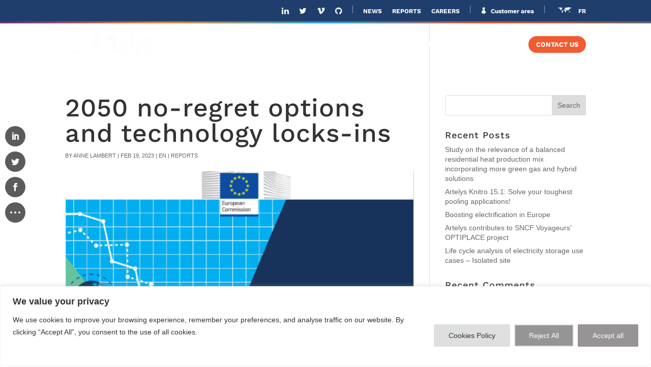

--- FILE ---
content_type: text/css
request_url: https://www.artelys.com/app/plugins/artelys_forms/resources/fo_forms_style.css?ver=1.2.0
body_size: 2030
content:
/* generic */

.artelys_form_submission_status {
    padding: 10px 0;
}

.artelys_form {
    margin: 0 0 0 -3%;
}

.artelys_form .artelys_form_item {
    padding: 0 0 0 3%;
    margin-bottom: 3%;
}

.artelys_form .artelys_form_item.error input,
.artelys_form .artelys_form_item.error input[type="text"],
.artelys_form .artelys_form_item.error input[type="password"],
.artelys_form .artelys_form_item.error input[type="email"] {
    background: pink;
}

.artelys_form .artelys_form_item.error .error-message {
    display: block;
    text-align: left;
}

.artelys_form .artelys_form_item.fifty_percent {
    display: inline-block;
    width: 50%;
}

/* Captcha popup styles*/

.artelys-custom-captcha-popup {
    font-family: 'Arial', Helvetica, Arial, Lucida, sans-serif;
    line-height: 1.4em;
    font-size: 100%;
    font-weight: 500;
    text-align: left;
    color: #666;
    background: #fff;
    display: none;
    position: fixed;
    top: 50%;
    left: 50%;
    transform: translate(-50%, -50%);
    width: 350px;
    height: 100px;
    padding: 10px;
    border: 1px solid black;
    border-radius: 10px;
    z-index: 1000;
}

.artelys-custom-captcha-popup.active-popup {
    /* Used when the popup is shown */
    display: flex;
    justify-content: center;
    align-items: center;
}

.close-artelys-custom-captcha-popup {
    position: absolute;
    top: 5px;
    right: 10px;
    cursor: pointer;
    font-size: 20px;
    font-weight: bold;
    color: #333;
}

/* the next two can work together to form one two parts item */
.artelys_form .artelys_form_item.ninety_percent {
    display: inline-block;
    width: 95%;
}

.artelys_form .artelys_form_item.ten_percent {
    display: inline-block;
    width: 5%;
}

.artelys_form .artelys_form_item.inline-block {
    display: inline-block;
    margin-right: 8px;
}

/* MOBILE */
@media all and (max-width: 479px) {
    .artelys_form .artelys_form_item.fifty_percent {
        width: 100%;
    }
}

/* checkboxes */
.artelys_form .artelys_form_item.artelys_forms_classes_checkbox input {
    position: absolute;
    display: inline-block;
    opacity: 0;
}

.artelys_form .artelys_form_item.artelys_forms_classes_checkbox label {
    display: inline-block;
    position: relative;
    font-family: 'Arial', Helvetica, Arial, Lucida, sans-serif;
    font-weight: 700;
    font-size: 13px;
    color: #fff;
    min-height: 1.7em;
    line-height: 1.7em;
    vertical-align: middle;
}

.artelys_form .artelys_form_item.artelys_forms_classes_checkbox label i {
    display: inline-block;
    position: relative;
    width: 18px;
    height: 18px;
    margin-right: 6px;
    background-color: #eee;
    font-style: normal;
    vertical-align: middle;
    content: "";
    cursor: pointer;
}

.artelys_form .artelys_form_item.artelys_forms_classes_checkbox input:checked + label i::before {
    width: 17px;
    height: 17px;
    color: #2ea3f2;
    font-family: dashicons;
    font-size: 17px;
    line-height: 17px;
    content: "\f147";

    position: absolute;
    top: 50%;
    left: 50%;
    transform: translate(-50%, -50%);
}

/* News letter checkboxes */
.artelys_form .artelys_form_item.artelys_forms_classes_checkbox.darkblue_checkbox label i {
    background-color: #1f3e6c;
}

.artelys_form .artelys_form_item.artelys_forms_classes_checkbox.darkblue_checkbox input:checked + label i::before {
    color: #fff;
}

.artelys_form .artelys_form_item.artelys_forms_classes_checkbox.darkblue_checkbox.black_text input + label{
    color: #666;
}

.artelys_form .artelys_form_item input,
.artelys_form .artelys_form_item textarea,
.artelys_form .artelys_form_item textarea::placeholder,
.artelys_form .artelys_form_item input::placeholder {
    font-family: 'Work Sans', Helvetica, Arial, Lucida, sans-serif;
    font-size: 13px;
    color: #1f3e6c;
    opacity: 1;
}

.artelys_form .artelys_form_item input::-webkit-input-placeholder,
.artelys_form .artelys_form_item textarea::-webkit-input-placeholder {
    font-family: 'Work Sans', Helvetica, Arial, Lucida, sans-serif;
    font-size: 13px;
    color: #1f3e6c;
    opacity: 1;
}

.artelys_form .artelys_form_item input::-moz-placeholder,
.artelys_form .artelys_form_item textarea::-moz-placeholder {
    font-family: 'Work Sans', Helvetica, Arial, Lucida, sans-serif;
    font-size: 13px;
    color: #1f3e6c;
    opacity: 1;
}

.artelys_form .artelys_form_item input:-ms-input-placeholder,
.artelys_form .artelys_form_item textarea::-ms-input-placeholder {
    font-family: 'Work Sans', Helvetica, Arial, Lucida, sans-serif;
    font-size: 13px;
    color: #1f3e6c;
    opacity: 1;
}

.artelys_form .artelys_form_item textarea {
    min-height: 150px;
}

.artelys_form .artelys_form_item input[type="text"],
.artelys_form .artelys_form_item input[type="password"],
.artelys_form .artelys_form_item input[type="email"],
.artelys_form .artelys_form_item textarea,
.artelys_form .artelys_form_item select {
    position: relative;

    width: 100%;
    padding: 16px;
    border-width: 0;
    -webkit-border-radius: 0;
    -moz-border-radius: 0;
    border-radius: 0;
    color: #1f3e6c;
    background-color: #eee;
    -webkit-appearance: none;

    font-size: 13px;
    font-family: 'Work Sans', Helvetica, Arial, Lucida, sans-serif;
    margin-top: -3px;
}

.artelys_form .artelys_form_item select {
    box-sizing: border-box;
    width: 100%;
    padding: 16px 20px 16px 10px;
    border: 0;
    border-radius: 0;
    background-color: #eee;
    -webkit-appearance: none;
    -moz-appearance: none;
    appearance: none;
}

.artelys_form .artelys_form_item.artelys_forms_classes_select .form_item {
    position: relative;
}

.artelys_form .artelys_form_item.artelys_forms_classes_select .form_item::after {
    position: absolute;
    top: 50%;
    right: 10px;
    width: 0;
    height: 0;
    margin-top: 3px;
    border: 6px solid;
    border-color: #666 transparent transparent transparent;
    content: "";
    transform: translateY(-50%);
    pointer-events: none;
}

.artelys_form .artelys_form_item.artelys_forms_classes_filefield label {
    font-family: 'Work Sans', Helvetica, Arial, Lucida, sans-serif;
    font-weight: normal;
    font-size: 13px;
    background-color: #1f3e6c;
    color: #fff;
    padding: 16px;
    width: 100%;
    display: block;
    text-align: left;
    cursor: pointer;
    white-space: nowrap;
    overflow: hidden;
}

.artelys_form .artelys_form_item.artelys_forms_classes_filefield input[type="file"] {
    position: absolute;
    opacity: 0;
}

.artelys_form .artelys_form_item.artelys_forms_classes_helpmessage .help_message_title_container {
    text-align: right;
}

.artelys_form .artelys_form_item.artelys_forms_classes_helpmessage .help_message_title_container a {
    text-transform: uppercase;
    font-family: 'Work Sans', Helvetica, Arial, Lucida, sans-serif;
    font-weight: 800;
    color: #1f3e6c;
    transition: color 300ms ease 0ms;
}

.artelys_form .artelys_form_item.artelys_forms_classes_helpmessage .help_message_title_container a:hover {
    color: #f05c32;
    transition: color 300ms ease 0ms;
}

.artelys_form .artelys_form_item.artelys_forms_classes_helpmessage.TOS-help-message .help_message_title_container a {
    font-size: 20px;
    color: #1f3e6c !important; /* overrides some divi coloring */
    transition: color 300ms ease 0ms;
}

.artelys_form .artelys_form_item.artelys_forms_classes_helpmessage.TOS-help-message .help_message_title_container a:hover {
    color: #fff !important; /* overrides some divi coloring */
    transition: color 300ms ease 0ms;
}

.artelys_form .artelys_form_item.artelys_forms_classes_helpmessage.TOS-help-message .help_message_title_container p {
    text-align: justify;
    font-size: 11px;
    color: #fff;
}

.artelys_form .artelys_form_item.artelys_forms_classes_helpmessage.TOS-help-message .help_message_title_container.black_text p {
    color: #666;
}

.artelys_form .submit-container {
    padding: 0 0 0 3%;
    margin-bottom: 10px;
}

.artelys_form .submit-btn {
    text-align: right;
}

.artelys_form .submit {
    cursor: pointer;

    font-style: normal;
    line-height: 1.7em;

    color: #fff;
    border-radius: 96px;
    letter-spacing: 1px;
    font-size: 11px;
    font-family: 'Work Sans', Helvetica, Arial, Lucida, sans-serif;
    font-weight: 800;
    text-transform: uppercase;

    padding: 0.3em 1em;
    margin-top: calc(10px - 1.5%);
    transition: all .2s;
    background: #1f3e6c;
    border: 1px solid #1f3e6c;
}

.artelys_form .submit:hover {
    background: #0075cc;
    border: 1px solid #0075cc;
}

.artelys_form .submit.homepage {
    background: transparent;
    border: 1px solid;
}

.artelys_form .submit.homepage:hover {
    background: #0075cc;
    border: 1px solid transparent;
}

/* training form styles */
.artelys_form .artelys_form_item.darkblue_select select {
    background-color: #1f3e6c;
    color: #fff;
}

/* client space forms are styled different from other forms */
.artelys_form .artelys_form_item.client-space-input input,
.artelys_form .artelys_form_item.client-space-input input[type="text"],
.artelys_form .artelys_form_item.client-space-input input[type="password"],
.artelys_form .artelys_form_item.client-space-input input[type="email"],
.artelys_form .artelys_form_item.client-space-input select,
.artelys_form .artelys_form_item.client-space-input textarea,
.artelys_form .artelys_form_item.client-space-input textarea::placeholder,
.artelys_form .artelys_form_item.client-space-input input::placeholder {
    color: #999;
    font-size: 14px;
    font-family: 'Arial', Helvetica, Arial, Lucida, sans-serif;
}

.artelys_form .artelys_form_item.client-space-input input::-webkit-input-placeholder,
.artelys_form .artelys_form_item.client-space-input textarea::-webkit-input-placeholder {
    color: #999;
    font-size: 14px;
    font-family: 'Arial', Helvetica, Arial, Lucida, sans-serif;
}

.artelys_form .artelys_form_item.client-space-input input::-moz-placeholder,
.artelys_form .artelys_form_item.client-space-input textarea::-moz-placeholder {
    color: #999;
    font-size: 14px;
    font-family: 'Arial', Helvetica, Arial, Lucida, sans-serif;
}

.artelys_form .artelys_form_item.client-space-input input:-ms-input-placeholder,
.artelys_form .artelys_form_item.client-space-input textarea::-ms-input-placeholder {
    color: #999;
    font-size: 14px;
    font-family: 'Arial', Helvetica, Arial, Lucida, sans-serif;
}

.artelys_form .artelys_form_item.client-space-input input:focus,
.artelys_form .artelys_form_item.client-space-input input:focus,
.artelys_form .artelys_form_item.client-space-input input[type="text"]:focus,
.artelys_form .artelys_form_item.client-space-input select:focus,
.artelys_form .artelys_form_item.client-space-input textarea:focus {
    color: #3e3e3e;
}

.artelys_form .submit.client-space-button {
    border-color: #1f3e6c;
    color: #1f3e6c;
    background: #fff;
    border-radius: 50px;
    font-size: 12px;
    letter-spacing: 0;
}

.artelys_form .submit.client-space-button:hover {
    color: #fff;
    background: #f05c32;
    border-color: rgba(0, 0, 0, 0);
}

/* Labels */
.artelys_form .artelys_form_item .label_text {
    display: inline-block;
    padding-bottom: 5px;
}

.artelys_form .artelys_form_item .form_item {
    display: block;
    width: 100%;
}

/*
Fix an issue with google chrome breaking the style of form elements after autofilling them
See: https://stackoverflow.com/questions/29580704/change-input-background-to-transparent-on-autocomplete-form
*/
input:-webkit-autofill,
input:-webkit-autofill:hover,
input:-webkit-autofill:focus,
input:-webkit-autofill:active {
    transition: background-color 5000s ease-in-out 0s, color 5000s ease-in-out 0s;
}


--- FILE ---
content_type: text/css
request_url: https://www.artelys.com/app/plugins/artelys_theme_customization/resources/artelys.css?ver=1.1.4
body_size: 3592
content:
.vignette-grid {
    display: flex;
    flex-wrap: wrap;
    flex-direction: row;
    justify-content: flex-start;
    align-items: stretch;
    align-content: flex-start;
    margin: 15px -1.5%;
}

/* placeholder to allow last line with less than n elements */
.vignette-grid:after {
    display: block;
    flex: 999 999 auto;
}

.vignette-grid .vignette {
    margin: 1.5%;

}

.vignette-grid.col-1 {
    margin: 0;
}

.vignette-grid.col-1 .vignette {
    margin: 0;
    flex: 0 0 100%;
    max-width: 100%;
}

.vignette-grid.col-2 .vignette {
    flex: 0 0 47%;
    max-width: 47%;
}

.vignette-grid.col-3 .vignette {
    flex: 0 0 30.3%;
    max-width: 30.3%;
}

.vignette-grid.col-4 .vignette {
    flex: 0 0 22%;
    max-width: 22%;
}

.vignette-grid.col-5 .vignette {
    flex: 0 0 17%;
    max-width: 17%;
}

.vignette-grid.col-6 .vignette {
    flex: 0 0 13.6%;
    max-width: 13.6%;
}

/* Tablets */
@media (max-width: 769px) {
    .vignette-grid.col-3 .vignette,
    .vignette-grid.col-4 .vignette,
    .vignette-grid.col-5 .vignette,
    .vignette-grid.col-6 .vignette {
        flex: 0 0 47%;
        max-width: 47%;
    }
}

/* Smartphones */
@media (max-width: 415px) {
    .vignette-grid.col-2 .vignette,
    .vignette-grid.col-3 .vignette,
    .vignette-grid.col-4 .vignette,
    .vignette-grid.col-5 .vignette,
    .vignette-grid.col-6 .vignette {
        flex: 0 0 100%;
        max-width: 100%;
    }
}

/* VIGNETTE */
.vignette {
    display: block;
}

.vignette-wrapper-link {
    display: block;
    width: 100%;
}

.vignette.hidden {
    display: none;
}

/* JOB OFFER VIGNETTES */
.joboffer-card {
    font-size: 13px;
    border-radius: 5px;
    overflow: hidden;
    border: 1px solid rgba(22, 70, 156, 0.1);
    padding: 20px;
    background-image: linear-gradient(180deg, #ffffff 0%, rgba(0, 67, 155, 0.05) 100%);
    transition: background-color 300ms ease 0ms, background-color 300ms ease 0ms;
}

.joboffer-card:hover {
    background-image: linear-gradient(180deg, #ffffff 0%, rgba(0, 67, 155, 0.05) 100%);
    background-color: rgba(240, 92, 50, 0.1);
}

.job-title {
    white-space: normal;
    font-family: 'Work Sans', Helvetica, Arial, Lucida, sans-serif;
    font-weight: 700;
    font-size: 18px;
    color: #1f3e6c;
    min-height: 72px;
}

.job-description {
    color: #666;
}

.job-offer-tags {
    text-align: left;
    padding-bottom: 1em;
}

.job-offer-link {
    text-align: left;
    color: #f05c32;
}

/* PUBLICATION VIGNETTE */
.publication-card::after, .publication-card::before {
    content: "";
    display: block;
    height: 60px;
    clear: both;
}

.publication-card:nth-child(even) {
    background-color: rgba(22, 70, 156, 0.05) !important;
}

/* body added for more specificity. Otherwise divi style will be used TODO */
.publication-card .thumbnail-col {
    width: 38.2%;
    margin-right: 3%;
}

.publication-card .thumbnail-col > .et_pb_image {
    max-width: 60%;
    margin-left: auto !important;
    margin-right: auto !important;
}

.publication-card .thumbnail-col > .et_pb_image > span {
    box-shadow: 0 12px 18px -6px rgba(0, 0, 0, 0.3);
    display: inline-block;
    position: relative;
    max-width: 100%;
}

.publication-card .description-col {
    width: 58.8%;
}

.publication-card .description-col > .title {
    color: #1f3e6c;
    font-family: 'Work Sans', Helvetica, Arial, Lucida, sans-serif;
    font-weight: 700;
    font-size: 24px;
    line-height: 1.1em;
    margin-bottom: 20px !important;
}

.publication-card .description-col > .excerpt {
    margin-bottom: 20px;
}

.publication-card .description-col > .information {
    color: #5b5b5b !important;
    font-family: 'Work Sans', Helvetica, Arial, Lucida, sans-serif;
    font-weight: 700;
    margin-bottom: 10px;
}

.publication-card .description-col > .information .title {
    color: #f05c32;
}

.publication-card .button-row {
    padding-top: 0;
}

.publication-card .button-row > div {
    width: 100%;
}

.publication-card .button-row .et_pb_button.publication_link_button {
    color: #ffffff !important;
    border-width: 0px !important;
    border-color: #1f3e6c;
    letter-spacing: 1px;
    font-size: 12px;
    font-family: 'Work Sans', Helvetica, Arial, Lucida, sans-serif !important;
    font-weight: 800 !important;
    background-color: #f05c32 !important;
}

.publication-card .button-row .et_pb_button.publication_link_button:hover {
    background: #1f3e6c !important;
    border-width: 0 !important;
}

/* FILTERS */
.artelys-filter {
    display: flex;
    flex-flow: row wrap;
    vertical-align: middle;
    margin: 10px 0;
}

.artelys-filter-container {
    cursor: pointer;
    flex: 0 1 auto;
    display: inline-block;
    color: #666;
    border: 1px solid #ddd;
    padding: 8px 20px;
}

/*.artelys-filter-container {*/
/*    margin: -0.7px;*/
/*}*/

.artelys-filter-container.active,
.artelys-filter-container:hover {
    background-color: rgb(250, 250, 250);
}

.artelys-filter-container.active {
    color: #f05c32;
}

.artelys-filter .artelys-filter-container:first-child {
    border-radius: 3px 0 0 3px;
}

.artelys-filter .artelys-filter-container:last-child {
    border-radius: 0 3px 3px 0;
    border: 1px solid #ddd;
}

.artelys-filter-container input {
    position: absolute;
    clip: rect(0, 0, 0, 0);
    pointer-events: none;
}

.artelys-filter-container.artelys-filter-title {
    color: #1f3e6c;
    font-weight: bold;
}

@media (max-width: 769px) {
    .artelys-filter .artelys-filter-container:first-child {
        border-radius: 0;
    }

    .artelys-filter .artelys-filter-container:last-child {
        border-radius: 0;
    }
}

/* ORDERED ARTICLES */
.artelys-cards-sort-control {
    cursor: pointer;
    /*text-decoration: underline;*/
}

.artelys-cards-sort-control:not(:first-child):before {
    content: "\00a0\00a0\00a0|\00a0\00a0\00a0";
    display: inline;
}

.artelys-cards-sort-control.order-asc::after {
    content: " ▲";
}

.artelys-cards-sort-control.order-desc::after {
    content: " ▼";
}

/* NEWS */
.news-grid {
    max-width: 1200px;
    margin: 0 auto;
    width: 80%;
    /* Do not allow the margins of the cards to collapse with the margins of the container */
    padding: 0 0.05px;
}

.vignette.news-card {
    position: relative;
    border: 1px solid rgba(22, 70, 156, 0.2);
    border-bottom-width: 5px;
    /* for mobile, overridden for tablets and desktop */
    width: calc(100% - 3%);
    margin: 0 1.5% 3%;
    display: block;
}

.vignette.news-card .news-excerpt {
    display: none;
}

.vignette.news-card:nth-of-type(5n + 1) {
    border-bottom-color: #f05c32;
}

.vignette.news-card:nth-of-type(5n + 2) {
    border-bottom-color: #6c6f72;
}

.vignette.news-card:nth-of-type(5n + 3) {
    border-bottom-color: #2EABE3;
}

.vignette.news-card:nth-of-type(5n + 4) {
    border-bottom-color: #6d3089;
}

.vignette.news-card:nth-of-type(5n) {
    border-bottom-color: #b81f75;
}

.news-card .news-thumbnail {
    display: block;
    width: 100%;
    height: auto;
}

.news-card .news-text {
    padding: 20px 20px 60px;
}

.news-card .news-title {
    font-family: 'Work Sans', Helvetica, Arial, Lucida, sans-serif;
    font-weight: 300;
    font-size: 24px;
    color: #16469c;
}

.news-card .news-date {
    font-weight: 700;
    text-transform: uppercase;
    font-size: 10px;
}

.news-card:nth-child(5n + 1) .news-date {
    color: #f05c32;
}

.news-card:nth-child(5n + 2) .news-date {
    color: #6c6f72;
}

.news-card:nth-child(5n + 3) .news-date {
    color: #2EABE3;
}

.news-card:nth-child(5n + 4) .news-date {
    color: #6d3089;
}

.news-card:nth-child(5n) .news-date {
    color: #b81f75;
}

.news-card .news-link {
    position: absolute;
    right: 20px;
    bottom: 20px;
    color: rgb(91, 91, 91);
    border: 1px solid rgb(91, 91, 91);
    border-radius: 50px;
    font-family: 'Work Sans', Helvetica, Arial, Lucida, sans-serif;
    font-size: 10px;
    font-weight: 700;
    padding: 1px 14px;
    text-transform: uppercase;
}

/* NEWS - Starting from tablet, we make every first card in each group of 5 big */
@media all and (min-width: 480px) {
    .vignette.news-card {
        width: calc(50% - 6%);
        margin: 0 3% 6%;
        display: inline-block;
        vertical-align: top;
    }

    .vignette.news-card:nth-child(5n + 1) {
        width: calc(100% - 6%);
    }

    /* add 60px more margin after every group of 5 cards */
    .vignette.news-card:nth-of-type(5n + 4), .vignette.news-card:nth-of-type(5n) {
        margin-bottom: calc(60px + 3%);
    }

    /* Show news excerpt for big cards */
    .vignette.news-card:nth-of-type(5n + 1) .news-excerpt {
        display: block;
    }

    .news-card:nth-of-type(5n + 1) .news-title {
        font-weight: 200;
        font-size: 40px;
    }
}

/* NEWS - desktop */
@media all and (min-width: 980px) {
    .news-grid {
        width: 100%;
    }

    .news-grid:after {
        display: block;
        content: " ";
        height: 0;
        width: 0;
        clear: both;
    }

    .vignette.news-card {
        width: calc(25% - 3%);
        margin: 0 1.5% 3%;
        min-height: 400px; /* for very short titled cards which happen to be side by side with long titled ones */
    }

    /* float big cards one time to left and right */
    .vignette.news-card:nth-of-type(10n + 1) {
        width: calc(50% - 3%);
        float: left;
    }

    .vignette.news-card:nth-of-type(10n + 6) {
        width: calc(50% - 3%);
        float: right;
    }
}

/* SHOW MORE */
.vignette.hidden {
    display: none;
}

.show-more-container {
    height: 200px;
    padding: 180px 0;
}

.show-more-container.hidden {
    height: 0;
    padding: 0;
    overflow: hidden;
}

.show-more-btn {
    display: block;
    margin: auto;
    color: rgba(31, 62, 108, 0.7);
    border: 1px solid #1f3e6c;
    letter-spacing: 1px;
    font-family: 'Work Sans', Helvetica, Arial, Lucida, sans-serif;
    font-size: 13px;
    font-weight: 700;
    text-transform: uppercase;
    background-color: #fff;
    padding: 0.5em 1em;
    border-radius: 50px;
    cursor: pointer;
    transition: all 300ms ease 0ms;
}

.show-more-btn:hover {
    color: #fff;
    border-color: #fff;
    background-color: #f05c32;
}

/* USER MENU */
#et-secondary-nav li ul.user-menu {
    right: -10px;
}

#et-secondary-nav li ul.user-menu li {
    /* Need to do this to fix a theme bug :( */
    padding-right: 1px;
}

.user-menu-control::before {
    font-family: 'ETModules';
    content: "\e08a";
    margin-right: 5px;
}

/* FORMS ERRORS */
.artelys-error-message .artelys-error-title::before {
    content: 'Q ';
    font-family: 'ETModules';
}

/* DOWNLOAD FORM */
.download-licence-form .licence_agreement_container {
    padding: 20px;
    border: 1px solid rgb(217, 217, 217);
    background-color: #f3f6fa;
}

.download-licence-form .licence_agreement_title {
    cursor: pointer;
    position: relative;
    color: #1f3e6c;
    font-family: "Work Sans", Helvetica, Arial, Lucida, sans-serif;
    font-weight: 700;
    padding-bottom: 0;
}

.download-licence-form .licence_agreement_title::after {
    position: absolute;
    right: 0;
    color: #1f3e6c;
    font-family: "ETModules";
    content: "\e050";
    font-size: 16px;
    font-weight: 400;
    -webkit-font-smoothing: antialiased;
}

.download-licence-form .submit, .artelys_form .submit.download-licence-button {
    margin-top: 20px;
    color: #1f3e6c;
    background-color: #fff;
    border-color: #1f3e6c;
}

.download-licence-form .submit:hover, .artelys_form .submit.download-licence-button:hover {
    color: #fff;
    background-color: #f05c32;
    border-color: #f05c32;
}

/* TOGGLE LICENCE AGREEMENT */
.download-licence-form .licence_agreement_content {
    display: none;
    max-height: 200px;
    overflow-y: scroll;
}

.download-licence-form .licence_agreement_container.open .licence_agreement_title {
    font-size: 0;
}

.download-licence-form .licence_agreement_container.open .licence_agreement_title::after {
    font-size: 16px;
    content: "\e04f";
}

.download-licence-form .licence_agreement_container.open .licence_agreement_content {
    display: block;
}

/* CUSTOM CHECKBOX */
.artelys_form .artelys_form_item.artelys_forms_classes_checkbox.licence-checkbox span label {
    color: inherit;
    font-size: inherit;
    font-weight: inherit;
}

.artelys_form .artelys_form_item.artelys_forms_classes_checkbox.licence-checkbox span input:invalid + label i {
    box-shadow: 0 0 2px red;
}

/* Artelys subscription form */
.artelys_form_item.form_note_text {
    color: #1f3e6c;
}

.artelys_form_item.newsletter_text_title {
    margin-bottom: 0;
}

/* FORMS */
.artelys_form_item textarea {
    resize: vertical;
}

/* INFO LINKS */
.info-link {
    display: flex;
    flex-wrap: wrap;
    flex-direction: row;
    justify-content: start;
    align-items: flex-start;
    align-content: center;
}

.info-link .info-link-image-container,
.info-link .info-link-content-container {
    display: block;
    flex: 1 auto;
    width: 50%;
}

.info-link .info-link-image-container {
    text-align: center;
}

.info-link .info-link-image-container img {
    width: 145px;
    height: auto;
    box-shadow: 0 12px 18px -6px rgba(0, 0, 0, 0.3)
}

.info-link .info-link-content-container {
    padding-left: 15px;
}

.info-link-title {
    font-family: 'Work Sans', Helvetica, Arial, Lucida, sans-serif;
    font-size: 18px;
    font-weight: 800;
    padding-bottom: 0;
    margin-bottom: 20px;
    color: #1f3e6c;
}

.info-link-content {
    padding-left: 30px;
    border-left: 1px solid #f05c32;
}

.info-link-link a {
    color: #ffffff;
    border-style: solid;
    border-width: 1px;
    border-color: #ffffff;
    border-radius: 96px;
    letter-spacing: 1px;
    font-size: 11px;
    font-family: 'Work Sans', Helvetica, Arial, Lucida, sans-serif;
    font-weight: 800;
    text-transform: uppercase;
    background-color: #f05c32;

    display: inline-block;
    cursor: pointer;
    font-style: normal;
    line-height: 1.7em;
    padding: 0.3em 1em;
    margin-top: 40px;
    transition: all .2s;
}

.info-link-link a:hover {
    color: #f05c32;
    background: #ffffff;
    border-color: #f05c32;
}

/* INFO LINKS - MOBILE */
@media all and (max-width: 479px) {
    .info-link .info-link-image-container,
    .info-link .info-link-content-container {
        flex: 1 auto;
        width: 100%;
    }

    .info-link .info-link-image-container {
        margin-bottom: 30px;
    }
}

/* INFO LINKS - FICO Style */

.info-link.fico .info-link-content {
    display: none;
}

.info-link.fico .info-link-title {
    margin-bottom: 0;
}

.info-link.fico .info-link-link a {
    color: #ffffff;
    border-color: #ffffff;
    background-color: #29ace3;
}

.info-link.fico .info-link-link a:hover {
    color: #29ace3;
    background: #ffffff;
    border-color: #29ace3;
}

/* Replace the text of the download button */
.info-link.fico .info-link-link a {
    text-indent: -9999px;
    line-height: 0;
}

.info-link.fico .info-link-link a::after {
    text-indent: 0;
    display: block;
    line-height: 1.7em;
}

.info-link.fico.fr .info-link-link a::after {
    content: "Demander une licence";
}

.info-link.fico.en .info-link-link a::after {
    content: "Request a licence";
}

.artelys-error-message p::before {
    content: "❌ ";
}

.artelys-success-message p::before {
    content: "✔️ ";
}

.artelys-popup {
    width: 50%;
    min-width: inherit;
    border-radius: 20px;
    padding: 50px 0;
}

.artelys-popup > div {
    padding: 0 20px;
}

.artelys-popup-button {
    position: relative;
    padding: 0.3em 1em;
    border: 2px solid;
    border-radius: 50px;
    background-color: #f56e28;
    background-position: center;
    background-size: cover;
    color: white;
    line-height: 1.7em;
    transition: background-color 0.3s, color 0.3s;
}

.artelys-popup-button:hover {
    padding: 0.3em 2em 0.3em 0.7em;
    background-color: #0073aa;
}


--- FILE ---
content_type: text/css
request_url: https://www.artelys.com/app/themes/DivisKid/style.css?ver=4.27.4
body_size: 115
content:
/*!
Theme Name: DivisKid
Theme URI: http://www.artelys.com/
Version: 0.1
Template: Divi
Description: Customize the 404 page of Divi and fix to checked checkbox icon rendering issue after Divi update to v4.16.1
Author: Artelys
Author URI: http://www.artelys.com/
Tags: not-found, 404
*/


--- FILE ---
content_type: text/css
request_url: https://www.artelys.com/app/et-cache/global/et-divi-customizer-global.min.css?ver=1768594701
body_size: 4908
content:
body,.et_pb_column_1_2 .et_quote_content blockquote cite,.et_pb_column_1_2 .et_link_content a.et_link_main_url,.et_pb_column_1_3 .et_quote_content blockquote cite,.et_pb_column_3_8 .et_quote_content blockquote cite,.et_pb_column_1_4 .et_quote_content blockquote cite,.et_pb_blog_grid .et_quote_content blockquote cite,.et_pb_column_1_3 .et_link_content a.et_link_main_url,.et_pb_column_3_8 .et_link_content a.et_link_main_url,.et_pb_column_1_4 .et_link_content a.et_link_main_url,.et_pb_blog_grid .et_link_content a.et_link_main_url,body .et_pb_bg_layout_light .et_pb_post p,body .et_pb_bg_layout_dark .et_pb_post p{font-size:14px}.et_pb_slide_content,.et_pb_best_value{font-size:15px}body{line-height:1.4em}#et_search_icon:hover,.mobile_menu_bar:before,.mobile_menu_bar:after,.et_toggle_slide_menu:after,.et-social-icon a:hover,.et_pb_sum,.et_pb_pricing li a,.et_pb_pricing_table_button,.et_overlay:before,.entry-summary p.price ins,.et_pb_member_social_links a:hover,.et_pb_widget li a:hover,.et_pb_filterable_portfolio .et_pb_portfolio_filters li a.active,.et_pb_filterable_portfolio .et_pb_portofolio_pagination ul li a.active,.et_pb_gallery .et_pb_gallery_pagination ul li a.active,.wp-pagenavi span.current,.wp-pagenavi a:hover,.nav-single a,.tagged_as a,.posted_in a{color:#1f3e6c}.et_pb_contact_submit,.et_password_protected_form .et_submit_button,.et_pb_bg_layout_light .et_pb_newsletter_button,.comment-reply-link,.form-submit .et_pb_button,.et_pb_bg_layout_light .et_pb_promo_button,.et_pb_bg_layout_light .et_pb_more_button,.et_pb_contact p input[type="checkbox"]:checked+label i:before,.et_pb_bg_layout_light.et_pb_module.et_pb_button{color:#1f3e6c}.footer-widget h4{color:#1f3e6c}.et-search-form,.nav li ul,.et_mobile_menu,.footer-widget li:before,.et_pb_pricing li:before,blockquote{border-color:#1f3e6c}.et_pb_counter_amount,.et_pb_featured_table .et_pb_pricing_heading,.et_quote_content,.et_link_content,.et_audio_content,.et_pb_post_slider.et_pb_bg_layout_dark,.et_slide_in_menu_container,.et_pb_contact p input[type="radio"]:checked+label i:before{background-color:#1f3e6c}.container,.et_pb_row,.et_pb_slider .et_pb_container,.et_pb_fullwidth_section .et_pb_title_container,.et_pb_fullwidth_section .et_pb_title_featured_container,.et_pb_fullwidth_header:not(.et_pb_fullscreen) .et_pb_fullwidth_header_container{max-width:1200px}.et_boxed_layout #page-container,.et_boxed_layout.et_non_fixed_nav.et_transparent_nav #page-container #top-header,.et_boxed_layout.et_non_fixed_nav.et_transparent_nav #page-container #main-header,.et_fixed_nav.et_boxed_layout #page-container #top-header,.et_fixed_nav.et_boxed_layout #page-container #main-header,.et_boxed_layout #page-container .container,.et_boxed_layout #page-container .et_pb_row{max-width:1360px}a{color:#f05c32}#main-header,#main-header .nav li ul,.et-search-form,#main-header .et_mobile_menu{background-color:rgba(255,255,255,0)}#main-header .nav li ul{background-color:#ffffff}.et_secondary_nav_enabled #page-container #top-header{background-color:#1f3e6c!important}#et-secondary-nav li ul{background-color:#1f3e6c}.et_header_style_centered .mobile_nav .select_page,.et_header_style_split .mobile_nav .select_page,.et_nav_text_color_light #top-menu>li>a,.et_nav_text_color_dark #top-menu>li>a,#top-menu a,.et_mobile_menu li a,.et_nav_text_color_light .et_mobile_menu li a,.et_nav_text_color_dark .et_mobile_menu li a,#et_search_icon:before,.et_search_form_container input,span.et_close_search_field:after,#et-top-navigation .et-cart-info{color:#ffffff}.et_search_form_container input::-moz-placeholder{color:#ffffff}.et_search_form_container input::-webkit-input-placeholder{color:#ffffff}.et_search_form_container input:-ms-input-placeholder{color:#ffffff}#main-header .nav li ul a{color:#1f3e6c}#top-header,#top-header a,#et-secondary-nav li li a,#top-header .et-social-icon a:before{font-weight:bold;font-style:normal;text-transform:none;text-decoration:none}#top-menu li a{font-size:13px}body.et_vertical_nav .container.et_search_form_container .et-search-form input{font-size:13px!important}#top-menu li a,.et_search_form_container input{font-weight:bold;font-style:normal;text-transform:none;text-decoration:none}.et_search_form_container input::-moz-placeholder{font-weight:bold;font-style:normal;text-transform:none;text-decoration:none}.et_search_form_container input::-webkit-input-placeholder{font-weight:bold;font-style:normal;text-transform:none;text-decoration:none}.et_search_form_container input:-ms-input-placeholder{font-weight:bold;font-style:normal;text-transform:none;text-decoration:none}#top-menu li.current-menu-ancestor>a,#top-menu li.current-menu-item>a,#top-menu li.current_page_item>a{color:#f05c32}#main-footer{background-color:#1f3e6c}#footer-widgets .footer-widget a,#footer-widgets .footer-widget li a,#footer-widgets .footer-widget li a:hover{color:#f05c32}#main-footer .footer-widget h4,#main-footer .widget_block h1,#main-footer .widget_block h2,#main-footer .widget_block h3,#main-footer .widget_block h4,#main-footer .widget_block h5,#main-footer .widget_block h6{color:#1f3e6c}.footer-widget li:before{border-color:#1f3e6c}#footer-bottom{background-color:rgba(31,62,108,0.32)}#footer-info,#footer-info a{color:#ffffff}#footer-info,#footer-info a{font-weight:bold;font-style:normal;text-transform:none;text-decoration:none}#footer-info{font-size:11px}#main-header{box-shadow:none}.et-fixed-header#main-header{box-shadow:none!important}body .et_pb_button{font-size:14px;background-color:rgba(255,255,255,0);border-width:0px!important;border-radius:50px;font-weight:bold;font-style:normal;text-transform:none;text-decoration:none;}body.et_pb_button_helper_class .et_pb_button,body.et_pb_button_helper_class .et_pb_module.et_pb_button{color:#ffffff}body .et_pb_button:after{font-size:22.4px}body .et_pb_bg_layout_light.et_pb_button:hover,body .et_pb_bg_layout_light .et_pb_button:hover,body .et_pb_button:hover{background-color:#0075cc;border-radius:50px}h1,h2,h3,h4,h5,h6,.et_quote_content blockquote p,.et_pb_slide_description .et_pb_slide_title{letter-spacing:1px}body.home-posts #left-area .et_pb_post .post-meta,body.archive #left-area .et_pb_post .post-meta,body.search #left-area .et_pb_post .post-meta,body.single #left-area .et_pb_post .post-meta{font-weight:normal;font-style:normal;text-transform:uppercase;text-decoration:none}body.home-posts #left-area .et_pb_post h2,body.archive #left-area .et_pb_post h2,body.search #left-area .et_pb_post h2,body.single .et_post_meta_wrapper h1{letter-spacing:1px}@media only screen and (min-width:981px){.et_header_style_left #et-top-navigation,.et_header_style_split #et-top-navigation{padding:35px 0 0 0}.et_header_style_left #et-top-navigation nav>ul>li>a,.et_header_style_split #et-top-navigation nav>ul>li>a{padding-bottom:35px}.et_header_style_split .centered-inline-logo-wrap{width:70px;margin:-70px 0}.et_header_style_split .centered-inline-logo-wrap #logo{max-height:70px}.et_pb_svg_logo.et_header_style_split .centered-inline-logo-wrap #logo{height:70px}.et_header_style_centered #top-menu>li>a{padding-bottom:13px}.et_header_style_slide #et-top-navigation,.et_header_style_fullscreen #et-top-navigation{padding:26px 0 26px 0!important}.et_header_style_centered #main-header .logo_container{height:70px}#logo{max-height:60%}.et_pb_svg_logo #logo{height:60%}.et_header_style_centered.et_hide_primary_logo #main-header:not(.et-fixed-header) .logo_container,.et_header_style_centered.et_hide_fixed_logo #main-header.et-fixed-header .logo_container{height:12.6px}.et_header_style_left .et-fixed-header #et-top-navigation,.et_header_style_split .et-fixed-header #et-top-navigation{padding:25px 0 0 0}.et_header_style_left .et-fixed-header #et-top-navigation nav>ul>li>a,.et_header_style_split .et-fixed-header #et-top-navigation nav>ul>li>a{padding-bottom:25px}.et_header_style_centered header#main-header.et-fixed-header .logo_container{height:49px}.et_header_style_split #main-header.et-fixed-header .centered-inline-logo-wrap{width:49px;margin:-49px 0}.et_header_style_split .et-fixed-header .centered-inline-logo-wrap #logo{max-height:49px}.et_pb_svg_logo.et_header_style_split .et-fixed-header .centered-inline-logo-wrap #logo{height:49px}.et_header_style_slide .et-fixed-header #et-top-navigation,.et_header_style_fullscreen .et-fixed-header #et-top-navigation{padding:16px 0 16px 0!important}.et_fixed_nav #page-container .et-fixed-header#top-header{background-color:#ffffff!important}.et_fixed_nav #page-container .et-fixed-header#top-header #et-secondary-nav li ul{background-color:#ffffff}.et-fixed-header#main-header,.et-fixed-header#main-header .nav li ul,.et-fixed-header .et-search-form{background-color:rgba(255,255,255,0.99)}.et-fixed-header #top-menu a,.et-fixed-header #et_search_icon:before,.et-fixed-header #et_top_search .et-search-form input,.et-fixed-header .et_search_form_container input,.et-fixed-header .et_close_search_field:after,.et-fixed-header #et-top-navigation .et-cart-info{color:#1f3e6c!important}.et-fixed-header .et_search_form_container input::-moz-placeholder{color:#1f3e6c!important}.et-fixed-header .et_search_form_container input::-webkit-input-placeholder{color:#1f3e6c!important}.et-fixed-header .et_search_form_container input:-ms-input-placeholder{color:#1f3e6c!important}.et-fixed-header #top-menu li.current-menu-ancestor>a,.et-fixed-header #top-menu li.current-menu-item>a,.et-fixed-header #top-menu li.current_page_item>a{color:#f05c32!important}body.home-posts #left-area .et_pb_post .post-meta,body.archive #left-area .et_pb_post .post-meta,body.search #left-area .et_pb_post .post-meta,body.single #left-area .et_pb_post .post-meta{font-size:11px}body.home-posts #left-area .et_pb_post h2,body.archive #left-area .et_pb_post h2,body.search #left-area .et_pb_post h2{font-size:43.333333333333px}body.single .et_post_meta_wrapper h1{font-size:50px}}@media only screen and (min-width:1500px){.et_pb_row{padding:30px 0}.et_pb_section{padding:60px 0}.single.et_pb_pagebuilder_layout.et_full_width_page .et_post_meta_wrapper{padding-top:90px}.et_pb_fullwidth_section{padding:0}}@media only screen and (max-width:980px){#main-header,#main-header .nav li ul,.et-search-form,#main-header .et_mobile_menu{background-color:#ffffff}.et_header_style_centered .mobile_nav .select_page,.et_header_style_split .mobile_nav .select_page,.et_mobile_menu li a,.mobile_menu_bar:before,.et_nav_text_color_light #top-menu>li>a,.et_nav_text_color_dark #top-menu>li>a,#top-menu a,.et_mobile_menu li a,#et_search_icon:before,#et_top_search .et-search-form input,.et_search_form_container input,#et-top-navigation .et-cart-info{color:#1f3e6c}.et_close_search_field:after{color:#1f3e6c!important}.et_search_form_container input::-moz-placeholder{color:#1f3e6c}.et_search_form_container input::-webkit-input-placeholder{color:#1f3e6c}.et_search_form_container input:-ms-input-placeholder{color:#1f3e6c}}	h1,h2,h3,h4,h5,h6{font-family:'Work Sans',Helvetica,Arial,Lucida,sans-serif}body,input,textarea,select{font-family:'Arial',Helvetica,Arial,Lucida,sans-serif}#main-header,#et-top-navigation{font-family:'Work Sans',Helvetica,Arial,Lucida,sans-serif}#top-header .container{font-family:'Work Sans',Helvetica,Arial,Lucida,sans-serif}body #page-container #sidebar{width:30%}body #page-container #left-area{width:70%}.et_right_sidebar #main-content .container:before{right:30%!important}.et_left_sidebar #main-content .container:before{left:30%!important}.get-started{border-radius:0px}.get-started a{color:#fff!important}li.get-started{background-color:#f05c32;font-weight:700;text-transform:uppercase;text-align:center;padding:10px 15px 10px 15px!important;border-radius:50px;margin-top:-20px;-moz-transition:all 0.5s;-webkit-transition:all 0.5s;transition:all 0.5s}li.get-started:hover{background-color:#fff}.et-fixed-header #top-menu li.get-started>a{color:#fff!important}.get-started li.get-started>a{color:#fff!important}@media only screen and (min-width :981px){li.get-started{height:33px}}.menu-item-type-custom a:hover{color:#f05c32!important}.et_pb_fullwidth_header .et-pb-icon.scroll-down{animation:fullwidth-header-bounce 4s ease-out infinite}@keyframes fullwidth-header-bounce{0%{transform:translateY(0%)}12.5%{transform:translateY(20%)}25%{transform:translateY(0%)}37.5%{transform:translateY(20%)}50%{transform:translateY(0%)}}.nav li ul .current-menu-item a{color:#f05c32!important}#et-secondary-menu li.current-menu-item>a,#et-secondary-menu li.current-ancestor>a,.nav li ul .current-menu-item a{color:#f05c32!important}.et-fixed-header #logo{background-image:url('/app/uploads/2018/09/logo-new.svg');background-repeat:no-repeat;padding-top:30px;height:0!important;width:0!important;padding-left:100px;margin:14px 2px}ul#top-menu li.menu-item:not(:last-child){padding-right:40px!important}#et-secondary-menu li.menu-item:not(:last-child){padding-right:1px!important}#top-menu-nav #top-menu a:hover,#mobile_menu_slide a:hover{color:#f05c32!important;opacity:1!important}.et_fixed_nav #top-header{position:absolute!important}.et-fixed-header{top:0px!important}.et_pb_bg_layout_light.et_pb_module.et_pb_button{color:#ffffff}#footer-info,#footer-info a{float:none;text-align:center}#top-header .container{padding-top:1.3em;font-weight:600;padding-bottom:0.75em}#et-info{width:33.3%;float:right;text-align:right}.cta{text-align:center;float:right}.cta a{height:53px;margin-top:-16px;margin-bottom:-12px;background:#f05c32;color:#fff!important;padding:23px;display:inline-block;font-weight:700!important;transition:all 0.5s}.cta a:hover{background:#fff;color:#f05c32!important}.sous-menu{color:#f05c32!important}.sous-menu a{color:#f05c32!important}.nav li ul{width:280px}#top-menu li li a{width:240px}.ds-limit-excerpt .post-content p{display:none}.et_pb_scroll_top.et-visible{opacity:1;-webkit-animation:fadeInBottom 1s 1 cubic-bezier(.77,0,.175,1);-moz-animation:fadeInBottom 1s 1 cubic-bezier(.77,0,.175,1);-o-animation:fadeInBottom 1s 1 cubic-bezier(.77,0,.175,1);animation:fadeInBottom 1s 1 cubic-bezier(.77,0,.175,1)}.et_pb_scroll_top.et-pb-icon{right:10px;bottom:10px;border-radius:25px;background:rgba(25,72,103,0.48);padding:10px}.et_pb_scroll_top.et-pb-icon:hover{background:#f05c32}.et_pb_scroll_top:before{content:"21"}#et-secondary-menu ul.menu a{margin-top:-5px!important}.et_non_fixed_nav.et_transparent_nav #top-header,.et_fixed_nav #top-header{background:url(/app/uploads/2018/09/fond-menu3.png);background-size:100% 100%}.et_pb_slide_image,.et_pb_slide:first-child .et_pb_slide_image img.active{animation:none!important}.et-pb-controllers{display:none}.et_pb_promo:not(.careers-action){height:180px;padding-top:20px!important}.et_pb_promo:not(.careers-action) .et_pb_promo_description{height:120px;padding-bottom:10px}.zoom-blurb img{transition:all 0.5s;-moz-transition:all 0.5s;-webkit-transition:all 0.5s}.zoom-blurb img:hover{transform:scale(1.1);-moz-transform:scale(1.1);-webkit-transform:scale(1.1)}.zoom-blurb div.et_pb_main_blurb_image{overflow:hidden}@media only screen and (max-width:767px){.et_pb_slide_image,.et_pb_slide_video{display:block!important}}@media only screen and (max-width:479px){.et_pb_slide_image,.et_pb_slide_video{display:block!important}}@media only screen and (max-width:500px){.et_pb_slide_image,.et_pb_slide_video{margin-left:40px!important}}blockquote{margin:20px 0 30px;padding-left:30px;border-left:1px solid;border-color:#f05c32}#left-area{padding-bottom:0!important}#left-area>article{margin-bottom:0!important;padding-bottom:0!important}#top-header #et-info #db-info-text a:hover,#top-header .et-social-icon a:hover,#top-header #et-secondary-nav a:hover{color:#f05c32!important;opacity:1!important}.fa{color:white}.fa:hover{color:#f05c32}ul.et_pb_side_nav{right:0.5%;width:auto;padding:0px;border-radius:0px;background:rgba(0,0,0,0)}ul.et_pb_side_nav li.side_nav_item{padding:11px}ul.et_pb_side_nav .side_nav_item a{width:10px;height:10px;margin-right:0px;border-radius:50px;background-color:rgba(22,70,156,0.1)}ul.et_pb_side_nav.et-visible{opacity:1;-webkit-animation:fadeIn 1.5s 1 cubic-bezier(0.77,0,0.175,1);animation:fadeIn 1.5s 1 cubic-bezier(0.77,0,0.175,1)}ul.et_pb_side_nav .side_nav_item a.active,ul.et_pb_side_nav .side_nav_item a:hover{background-color:#f05c32!important;-webkit-transform:scale(1.5);-ms-transform:scale(1.5);transform:scale(1.5);-webkit-transition:-webkit-transform 0.3s ease;-o-transition:transform 0.3s ease;transition:transform 0.3s ease,-webkit-transform 0.3s ease}@media only screen and (max-width:1277px){#main-header{position:fixed!important}}@media (max-width:1277px){#main-header .container.clearfix.et_menu_container{width:100%}}span.mobile_menu_bar:before{color:white!important}.mobile_menu_bar{padding-bottom:9px!important}div#et_mobile_nav_menu,div#et_top_search{margin-top:-14px;margin-right:10px}.et_mobile_menu .menu-item-has-children>a{background-color:transparent}#main-header .et_mobile_menu li ul.sub-menu.hide{display:none!important;visibility:hidden!important;transition:.7s ease-in-out}#main-header .et_mobile_menu li ul.sub-menu.visible{display:block!important;visibility:visible!important}#main-header .et_mobile_menu li ul,.et_pb_fullwidth_menu .et_mobile_menu li ul{padding-left:0px}.et_mobile_menu li li{padding-left:0px}.mobile_nav ul#mobile_menu li ul li a{font-size:1.05em!important;margin:auto;padding-top:0.2em}.et_mobile_menu li a:hover{color:#999;-webkit-transition:all .2s ease-in-out;transition:all .2s ease-in-out}.mobile_nav.opened .mobile_menu_bar:before{content:"4d";color:#000}span.mobile_menu_bar{z-index:9999}.et_mobile_menu .menu-item-has-children>a{font-weight:900}.et_mobile_menu li a:hover,.nav ul li a:hover{opacity:1}.et_mobile_menu{background-color:#fff!important;height:100vh}.et_mobile_menu li a{color:#1f3e6c!important}#main-header .et_mobile_menu .menu-item-has-children>a{background-color:transparent;position:relative}#main-header .et_mobile_menu .menu-item-has-children>a:after{font-family:'ETmodules';text-align:center;speak:none;font-weight:normal;font-variant:normal;text-transform:none;-webkit-font-smoothing:antialiased;position:absolute}#main-header .et_mobile_menu .menu-item-has-children>a:after{font-size:16px;content:'4c';top:13px;right:10px}#main-header .et_mobile_menu .menu-item-has-children.visible>a:after{content:'4d'}#main-header .et_mobile_menu ul.sub-menu{display:none!important;visibility:hidden!important;transition:all 1.5s ease-in-out}#main-header .et_mobile_menu .visible>ul.sub-menu{display:block!important;visibility:visible!important}@media (min-width:1278px){.hide-desktop{display:none!important}}@media (max-width:1277px){.hide-mobile{display:none!important}}.more-link:hover{background-color:#f3f6fa!important}.modal{display:none;position:fixed;z-index:1;padding-top:100px;left:0;top:0;width:100%;height:100%;overflow:auto;background-color:rgb(0,0,0);background-color:rgba(0,0,0,0.4)}@media (max-width:980px){.flex-columns .et_pb_row{display:flex}.flex-columns.twobytwo .et_pb_row{display:flex}.flex-columns.twobytwo .et_pb_row{flex-wrap:wrap}.flex-columns.twobytwo .et_pb_row .et_pb_column{width:50%!important}}@media (max-width:479px){.flex-columns.twobytwo .et_pb_row{flex-wrap:wrap}.flex-columns.twobytwo .et_pb_row .et_pb_column{width:50%!important}}.customer-icon a:before{font-family:'ETModules';content: "e08a";margin-right:5px}@media (max-width:1277px){#et_mobile_nav_menu{display:block}#main-header{background-color:#ffffff!important}#top-menu{display:none}#et-secondary-menu{display:none}#top-header{display:none}}span.mobile_menu_bar:before{color:#1f3e6c!important}@media only screen and (max-width:1277px){#logo{background-image:url('/app/uploads/2018/09/logo-new.svg');background-repeat:no-repeat;padding-top:30px;height:0!important;width:0!important;padding-left:100px;margin:14px 2px}}@media only screen and (min-width:981px){.et_pb_svg_logo #logo{padding-top:34px;padding-left:122px}.et-fixed-header #logo{background-image:url('/app/uploads/2018/09/logo-new.svg');background-repeat:no-repeat;padding-top:30px;height:0!important;width:0!important;padding-left:100px;margin:14px 2px}}@media (min-width:1278px){.et_pb_svg_logo #logo{background-image:none;padding-top:0;height:60%;width:auto;padding-left:0;margin:0}.et-fixed-header #logo{background-image:url('/app/uploads/2018/09/logo-new.svg');background-repeat:no-repeat;padding-top:39px;height:0!important;width:0!important;padding-left:139px;margin:14px 2px}}.et_mobile_menu{overflow-y:scroll!important;max-height:99vh!important;-overflow-scrolling:touch!important;-webkit-overflow-scrolling:touch!important}#my-slider-module .et_pb_slide:nth-of-type(1) .et_pb_slide_image{top:20%;right:0%}.wp-caption{max-width:96%;margin-bottom:10px;padding:8px;padding-top:4px;border:0px solid #ddd;background-color:#ffffff;text-align:center}.animated-box{position:relative;display:inline-block;border-radius:5px;box-shadow:0 1px 2px rgba(0,0,0,0.1);-webkit-transition:all 0.2s cubic-bezier(0.165,0.84,0.44,1);transition:all 0.2s cubic-bezier(0.165,0.84,0.44,1)}.animated-box::after{content:"";border-radius:5px;position:absolute;z-index:-1;top:0;left:0;width:100%;height:100%;box-shadow:0 5px 15px rgba(0,0,0,0.3);opacity:0;-webkit-transition:all 0.2s cubic-bezier(0.165,0.84,0.44,1);transition:all 0.2s cubic-bezier(0.165,0.84,0.44,1)}.animated-box:hover{-webkit-transform:scale(1.02,1.02);transform:scale(1.02,1.02)}.animated-box:hover::after{opacity:1}.transparency-box:hover{box-shadow:inset 0 0 0 1000px rgba(255,255,255,0.8)}.transparency-box:hover>.et_pb_button{background-color:rgba(0,117,204,0.886)}@media only screen and (max-width :980px){.dc-inverser-colonnes--section .dc-inverser-colonnes--ligne{display:-webkit-flex;display:-ms-flex;display:flex;-webkit-flex-direction:column-reverse;-ms-flex-direction:column-reverse;flex-direction:column-reverse}}@media only screen and (max-width:600px){table.responsive-smalltab{margin-bottom:0;overflow:hidden;overflow-x:scroll;display:block}}@media only screen and (max-width:980px){table.responsive-largetab{margin-bottom:0;overflow:hidden;overflow-x:scroll;display:block}}#top-menu li li a{width:270px}.nav li ul{width:290px}a.legal-link{color:#ffffff}a.legal-link:hover{color:#f05c32}.artelys-custom-align-buttons>div{position:relative}.lg-slider-element>div{position:relative;height:100%}.lg-slider-element>div>div:first-child,.artelys-custom-align-buttons>div>div:first-child{margin-bottom:70px!important}.lg-slider-element>div>div:last-child,.artelys-custom-align-buttons>div>div:last-child{position:absolute;left:50%;width:100%;bottom:0;transform:translateX(-50%);-ms-transform:translateX(-50%);-moz-transform:translateX(-50%);-webkit-transform:translateX(-50%)}.align-button-bottom .et_pb_column{padding-bottom:30px}.align-button-bottom .et_pb_button_module_wrapper{position:absolute;bottom:0;left:0;right:0;margin:auto}.et_pb_button:hover{background-color:#ffffff}.home-page-publications-posts .ds-limit-excerpt{position:relative}.home-page-publications-posts .ds-limit-excerpt:after{content:"";height:100%;width:100%;position:absolute;top:0;left:0}.bullet-point-container blockquote{margin-top:14px;padding-left:15px}.bullet-point-container blockquote>p+ul{margin-top:14px}.bullet-point-container blockquote>p+ol{margin-top:14px}.bullet-point-container *{line-height:19.6px!important;padding-bottom:0!important}.lg-slider-slides .et_pb_button{color:#1f3e6c!important;background-color:#ffffff!important;border:1px solid #1f3e6c!important;border-radius:50px;letter-spacing:1px;font-size:12px;font-family:'Work Sans',Helvetica,Arial,Lucida,sans-serif!important;font-weight:800!important;display:inline-block!important}.lg-slider-slides .et_pb_button:hover{color:#ffffff!important;background-color:#1f3e6c!important;border:1px solid #ffffff!important;border-radius:50px;letter-spacing:1px;font-size:12px;font-family:'Work Sans',Helvetica,Arial,Lucida,sans-serif!important;font-weight:800!important;display:inline-block!important}.cli-bar-message{font-family:'Arial',Helvetica,Arial,Lucida,sans-serif!important;font-size:14px!important;font-weight:500}.cli-bar-btn_container{font-family:'Work Sans',Helvetica,Arial,Lucida,sans-serif!important;font-size:13px!important}.cli-bar-btn_container a{font-weight:700;border-radius:50px!important;width:100px}#artelys_forms_16 .submit-container button.submit{background:transparent;border:1px solid}#artelys_forms_16 .submit-container button.submit:hover{background:#0075cc;border:1px solid transparent}.et_pb_scroll_top:before{content:"6"}

--- FILE ---
content_type: image/svg+xml
request_url: https://www.artelys.com/app/uploads/2018/09/logo_crystal.svg
body_size: 2829
content:
<?xml version="1.0" encoding="UTF-8"?> <svg xmlns="http://www.w3.org/2000/svg" viewBox="0 0 496.82 133.44"> <defs> <style>.cls-1{fill:#5c2e91;}.cls-2{fill:#b62175;}.cls-3{fill:#164193;}.cls-4{fill:#f15922;}.cls-5{fill:#a6afb9;}.cls-6{fill:#fff;}.cls-7{fill:#f58220;}</style> </defs> <title>logo_crystal</title> <g id="Calque_2" data-name="Calque 2"> <g id="Calque_1-2" data-name="Calque 1"> <path class="cls-1" d="M131.21,0h.36c-.86,1.93-.74,4.17,1.61,4.85,1.32.56,1.59,1-.12,1-3,0-6.19,0-8.43,2.31a21.25,21.25,0,0,0-3.53-5A11.63,11.63,0,0,0,131.21,0Z"></path> <path class="cls-2" d="M121.82,8.6c.45.47.89.94,1.33,1.42-2.11,1.08-2.6,4.11-1.47,6.07,1,2.11,3.32,2.89,5.2,3.93-8.11-.77-16.08,2.25-22.3,7.36,1.79-2.49,4.07-5.18,3.47-8.5-.51-2.6-3.26-3.48-5.34-4.5,5.41,1.1,11-.2,15.85-2.61,1.29-.77,3.1-1.4,3.26-3.17Z"></path> <path class="cls-3" d="M126.69,20.36c4.74.15,9.8-.85,13.1-4.55-2.91,3.56.41,7.61,4.27,7.85-5.12-.27-10.78.78-14.19,5,.5-1.77,2.21-3.77,1-5.6-.64-1.79-2.61-2.17-4.19-2.66Z"></path> <path class="cls-1" d="M58.92,28.43a51.23,51.23,0,0,0,13.15-7.07c-4.13,4.22-10.48,9.34-8.17,16l1.45.71c-.58.43-1.17.86-1.76,1.27-10.76-1.11-20.41,5.21-29,10.9,5.62-5.15,13.16-10.52,13.11-19l-1.87,0c.07-.47.2-1.41.27-1.88,4.18,1.76,8.73.36,12.81-1Z"></path> <path class="cls-4" d="M89,37.25a57.79,57.79,0,0,0,15.35-9.66c-3.85,5-7.48,10.8-7.07,17.39.05,5.43,3.45,10,7.48,13.35l.84.71c-9-2.53-18.74-1.2-27.26,2.51-9.35,3.83-17.42,10.12-24.7,17,7.22-8.3,15.29-17.1,16.85-28.45.35-3.32-.3-8.32-4.16-9.2.57-.38,1.14-.75,1.72-1.11,6.92,2.41,14.4,0,20.95-2.55Z"></path> <path class="cls-3" d="M278.07,31.76h7.75V70h-7.76q0-19.11,0-38.23Z"></path> <path class="cls-5" d="M492.05,31.84l4.76-.12q0,19.16,0,38.29L492.05,70q0-19.06,0-38.12Z"></path> <path class="cls-3" d="M181.76,33.76l9.43,0c4,12.06,7.87,24.17,11.79,36.26H195c-2.76-10.06-6-20-8.51-30.13-1.43,6.18-3.26,12.26-4.84,18.4-2.57,0-5.14,0-7.71,0,2.62-8.15,5.24-16.31,7.79-24.48Z"></path> <path class="cls-5" d="M352.23,42.33a14.51,14.51,0,0,1,10.58-8.46c4.53-1,9.16.06,13.52,1.36l-1.95,4.4C371,38.3,367.3,37,363.7,38.17c-5.13,1.44-8,6.88-8.17,11.94s.35,11.21,4.88,14.33c4.31,2.94,9.73,1.59,14.41.42,0,1.42,0,2.85,0,4.28-5.15,1.48-10.89,2.17-15.93-.07-3.93-1.66-6.54-5.47-7.6-9.49a26.91,26.91,0,0,1,.93-17.25Z"></path> <path class="cls-3" d="M231.81,36.5h5c0,2,0,4,.06,6l6.46,0v5.76h-6.49c.11,4.83-.3,9.7.19,14.52,1.27,2.61,4.65,1,6.8.71,0,1.93,0,3.86,0,5.8-3.21,1-6.68,1.79-10,.66-3-.79-4.58-4-4.73-6.87-.23-4.94,0-9.88-.08-14.82h-3.5c0-.85,0-2.54,0-3.38,3.72-1.33,5.26-4.81,6.23-8.37Z"></path> <path class="cls-5" d="M450.93,36.85l2.88-.13c0,2.09,0,4.17,0,6.26l6.8.07c-.05,1.15-.08,2.3-.11,3.45h-6.7c0,5.19-.08,10.38,0,15.57,0,1.56.22,3.8,2,4.31a34.9,34.9,0,0,0,4.79-.14c0,1.22-.09,2.45-.12,3.67-2.52.34-5.19,1-7.64,0-2.74-1-3.83-4.1-3.8-6.78-.12-5.47,0-10.94,0-16.41L445,46.35c.18-2.26,2.37-3,3.85-4.3a31.89,31.89,0,0,0,2-5.2Z"></path> <path class="cls-3" d="M213.4,46.2a10.05,10.05,0,0,1,9.92-4.29v7.24c-3.22-.23-7.79,0-8.66,3.91-.81,5.6-.08,11.32-.38,17l-7.71,0q0-13.75,0-27.5l6,0c.21.92.62,2.76.83,3.67Z"></path> <path class="cls-3" d="M250.63,45.89c3.89-4.74,11.46-5.07,16.53-2.16,4.79,3.08,5,9.4,5,14.52-5.7,0-11.39-.07-17.09.07.83,2.15,1.35,5,3.85,5.81,3.83,1.41,7.9-.18,11.49-1.59q-.06,3.17-.1,6.31c-4.62,1.58-9.71,2.37-14.45.83a11.42,11.42,0,0,1-7.8-8.77c-1-5-.64-10.82,2.61-15Z"></path> <path class="cls-3" d="M319.08,47.06c1.12-3.63,5.29-5,8.74-5.08a22.81,22.81,0,0,1,10.63,2q-1.12,2.84-2.27,5.66c-2.91-1-6.11-2.76-9.23-1.54-.17.45-.52,1.36-.7,1.81,3.14,3.68,9.13,3.63,11.65,8.06,1.68,3.76.71,9-3.23,11-4.94,2.43-10.77,1.69-15.85.09,0-2.18,0-4.36,0-6.54,3.17,1.14,6.47,2.6,9.92,2.18,1.45-.19,3.31-2.11,1.94-3.42-2.94-2.66-7.28-3.17-10.07-6.07-2.11-2.09-2.11-5.42-1.52-8.13Z"></path> <path class="cls-3" d="M289.34,42.51h8.48c1.76,6.6,4,13.06,5.33,19.77.7-6.77,3.38-13.13,4.91-19.73,2.85,0,5.7,0,8.56-.06-3.51,10.16-7.1,20.3-10.65,30.45-1.12,3.2-2.8,6.67-6.13,8.06-2.73,1.37-5.86,1-8.79.7,0-2.07,0-4.13.06-6.2,1.88.09,3.9.55,5.66-.41s2.14-3.18,3-4.88c-3.57-9.19-6.92-18.46-10.38-27.69Z"></path> <path class="cls-5" d="M381.83,43l3.81,0c.11,1.42.21,2.84.33,4.26,1.52-1.61,2.85-3.57,5-4.49,1.89-.54,3.9-.23,5.84-.23-.25,1.41-.48,2.82-.73,4.23-3.55-.58-7.74.6-8.89,4.4-1.64,6.14-.42,12.59-.92,18.87L381.82,70q0-13.48,0-27Z"></path> <path class="cls-5" d="M397.62,43l5,0c2.39,7.37,5.27,14.57,7.41,22,2-7.43,4.57-14.7,6.94-22l4.92,0q-5.3,15.23-10.63,30.45c-1,2.73-2.14,5.75-4.72,7.39s-5.66,1-8.47.89c0-1.19,0-2.38-.07-3.57,2.59-.26,6.06.31,7.53-2.44,1.12-2.2,2.63-4.81,1.62-7.3C404,59.92,400.74,51.48,397.62,43Z"></path> <path class="cls-5" d="M427.64,43.81c4.51-2.38,9.86-1.32,14.46.27-.49,1.32-1,2.63-1.45,3.94-3.13-.89-6.43-2.38-9.71-1.29-2.21.6-2.56,3.7-.89,5,2.78,2.11,6.31,2.89,9.22,4.8,4.44,2.55,4.11,10.1-.39,12.43s-10.09,1.68-14.79,0c0-1.43,0-2.86-.08-4.28,3.78,1.06,7.88,2.79,11.77,1.23,1.93-.8,2.9-3.6,1.23-5.13-3.2-3-8.13-3.52-11.17-6.8-2.33-3-1.77-8.29,1.8-10.19Z"></path> <path class="cls-5" d="M466.12,44.45a18.5,18.5,0,0,1,12.68-1.54A7,7,0,0,1,484,50c.14,6.67,0,13.34,0,20l-3.24,0c-.32-1.08-.63-2.15-.94-3.23-2.8,2.94-7,4.67-11,3.38-6.39-1.52-7.17-11.64-1.58-14.64,3.76-2.06,8.24-1.68,12.38-2-.2-2.42-.08-5.61-2.78-6.71-3.39-1.28-6.87.49-10.07,1.53-.18-1.26-1.29-2.58-.71-3.85Z"></path> <path class="cls-1" d="M126.87,59.91c8.87-2.51,17.28-7.86,22-16-2.55,6-4,12.65-2.23,19,2.64,11.91,12,20.84,22.07,26.92-8.74-3.1-18.29-4.73-27.42-2.3-14,3.3-25.17,13.66-32.59,25.62,5.71-11.11,10.43-23.62,8.31-36.31A24.82,24.82,0,0,0,105.56,59l-.84-.71c6.78,3.54,14.9,3.63,22.15,1.58Z"></path> <path class="cls-6" d="M255.31,53c.38-2.75,2.17-6.18,5.52-5.44,2.78.17,3.52,3.19,4.15,5.37-3.22.13-6.45.14-9.67.07Z"></path> <path class="cls-6" d="M470.93,58.12c2.72-1.35,5.87-1,8.81-1.15-.32,2.65-.14,5.73-2.22,7.75-1.63,1.8-4.31,2.1-6.58,1.65-3.37-1.31-3.17-6.83,0-8.25Z"></path> <path class="cls-7" d="M28.8,90.52c9.47-.41,17.29-6.36,24.6-11.77C47,86.88,41,96.34,41,107c-.18,3.49,1.23,6.74,2.75,9.79-3.28-4.23-9.09-5.13-14-3.79C18,115.92,8.75,124.21,0,132.08c8.33-9,16.46-18.52,21.09-30,1.81-4.47,3-9.65.89-14.23,1.95,1.52,4.24,2.86,6.82,2.66Z"></path> <path class="cls-3" d="M199.48,78.81c-1.37,9.36,3.24,18.31,9.12,25.26,5.07,6.21,11.83,10.69,18.72,14.64-8.07-3.75-17.77-6.42-26.24-2.36-6.82,3-10.87,10-12,17.09,1-9.75-.14-19.94-5.2-28.49-3.27-6.09-8.42-10.89-14.14-14.62,6.92,3,15.41,3.76,22-.38,4.07-2.39,6.58-6.66,7.71-11.14Z"></path> </g> </g> </svg> 

--- FILE ---
content_type: image/svg+xml
request_url: https://www.artelys.com/app/uploads/2018/09/logo_crystal.svg
body_size: 2829
content:
<?xml version="1.0" encoding="UTF-8"?> <svg xmlns="http://www.w3.org/2000/svg" viewBox="0 0 496.82 133.44"> <defs> <style>.cls-1{fill:#5c2e91;}.cls-2{fill:#b62175;}.cls-3{fill:#164193;}.cls-4{fill:#f15922;}.cls-5{fill:#a6afb9;}.cls-6{fill:#fff;}.cls-7{fill:#f58220;}</style> </defs> <title>logo_crystal</title> <g id="Calque_2" data-name="Calque 2"> <g id="Calque_1-2" data-name="Calque 1"> <path class="cls-1" d="M131.21,0h.36c-.86,1.93-.74,4.17,1.61,4.85,1.32.56,1.59,1-.12,1-3,0-6.19,0-8.43,2.31a21.25,21.25,0,0,0-3.53-5A11.63,11.63,0,0,0,131.21,0Z"></path> <path class="cls-2" d="M121.82,8.6c.45.47.89.94,1.33,1.42-2.11,1.08-2.6,4.11-1.47,6.07,1,2.11,3.32,2.89,5.2,3.93-8.11-.77-16.08,2.25-22.3,7.36,1.79-2.49,4.07-5.18,3.47-8.5-.51-2.6-3.26-3.48-5.34-4.5,5.41,1.1,11-.2,15.85-2.61,1.29-.77,3.1-1.4,3.26-3.17Z"></path> <path class="cls-3" d="M126.69,20.36c4.74.15,9.8-.85,13.1-4.55-2.91,3.56.41,7.61,4.27,7.85-5.12-.27-10.78.78-14.19,5,.5-1.77,2.21-3.77,1-5.6-.64-1.79-2.61-2.17-4.19-2.66Z"></path> <path class="cls-1" d="M58.92,28.43a51.23,51.23,0,0,0,13.15-7.07c-4.13,4.22-10.48,9.34-8.17,16l1.45.71c-.58.43-1.17.86-1.76,1.27-10.76-1.11-20.41,5.21-29,10.9,5.62-5.15,13.16-10.52,13.11-19l-1.87,0c.07-.47.2-1.41.27-1.88,4.18,1.76,8.73.36,12.81-1Z"></path> <path class="cls-4" d="M89,37.25a57.79,57.79,0,0,0,15.35-9.66c-3.85,5-7.48,10.8-7.07,17.39.05,5.43,3.45,10,7.48,13.35l.84.71c-9-2.53-18.74-1.2-27.26,2.51-9.35,3.83-17.42,10.12-24.7,17,7.22-8.3,15.29-17.1,16.85-28.45.35-3.32-.3-8.32-4.16-9.2.57-.38,1.14-.75,1.72-1.11,6.92,2.41,14.4,0,20.95-2.55Z"></path> <path class="cls-3" d="M278.07,31.76h7.75V70h-7.76q0-19.11,0-38.23Z"></path> <path class="cls-5" d="M492.05,31.84l4.76-.12q0,19.16,0,38.29L492.05,70q0-19.06,0-38.12Z"></path> <path class="cls-3" d="M181.76,33.76l9.43,0c4,12.06,7.87,24.17,11.79,36.26H195c-2.76-10.06-6-20-8.51-30.13-1.43,6.18-3.26,12.26-4.84,18.4-2.57,0-5.14,0-7.71,0,2.62-8.15,5.24-16.31,7.79-24.48Z"></path> <path class="cls-5" d="M352.23,42.33a14.51,14.51,0,0,1,10.58-8.46c4.53-1,9.16.06,13.52,1.36l-1.95,4.4C371,38.3,367.3,37,363.7,38.17c-5.13,1.44-8,6.88-8.17,11.94s.35,11.21,4.88,14.33c4.31,2.94,9.73,1.59,14.41.42,0,1.42,0,2.85,0,4.28-5.15,1.48-10.89,2.17-15.93-.07-3.93-1.66-6.54-5.47-7.6-9.49a26.91,26.91,0,0,1,.93-17.25Z"></path> <path class="cls-3" d="M231.81,36.5h5c0,2,0,4,.06,6l6.46,0v5.76h-6.49c.11,4.83-.3,9.7.19,14.52,1.27,2.61,4.65,1,6.8.71,0,1.93,0,3.86,0,5.8-3.21,1-6.68,1.79-10,.66-3-.79-4.58-4-4.73-6.87-.23-4.94,0-9.88-.08-14.82h-3.5c0-.85,0-2.54,0-3.38,3.72-1.33,5.26-4.81,6.23-8.37Z"></path> <path class="cls-5" d="M450.93,36.85l2.88-.13c0,2.09,0,4.17,0,6.26l6.8.07c-.05,1.15-.08,2.3-.11,3.45h-6.7c0,5.19-.08,10.38,0,15.57,0,1.56.22,3.8,2,4.31a34.9,34.9,0,0,0,4.79-.14c0,1.22-.09,2.45-.12,3.67-2.52.34-5.19,1-7.64,0-2.74-1-3.83-4.1-3.8-6.78-.12-5.47,0-10.94,0-16.41L445,46.35c.18-2.26,2.37-3,3.85-4.3a31.89,31.89,0,0,0,2-5.2Z"></path> <path class="cls-3" d="M213.4,46.2a10.05,10.05,0,0,1,9.92-4.29v7.24c-3.22-.23-7.79,0-8.66,3.91-.81,5.6-.08,11.32-.38,17l-7.71,0q0-13.75,0-27.5l6,0c.21.92.62,2.76.83,3.67Z"></path> <path class="cls-3" d="M250.63,45.89c3.89-4.74,11.46-5.07,16.53-2.16,4.79,3.08,5,9.4,5,14.52-5.7,0-11.39-.07-17.09.07.83,2.15,1.35,5,3.85,5.81,3.83,1.41,7.9-.18,11.49-1.59q-.06,3.17-.1,6.31c-4.62,1.58-9.71,2.37-14.45.83a11.42,11.42,0,0,1-7.8-8.77c-1-5-.64-10.82,2.61-15Z"></path> <path class="cls-3" d="M319.08,47.06c1.12-3.63,5.29-5,8.74-5.08a22.81,22.81,0,0,1,10.63,2q-1.12,2.84-2.27,5.66c-2.91-1-6.11-2.76-9.23-1.54-.17.45-.52,1.36-.7,1.81,3.14,3.68,9.13,3.63,11.65,8.06,1.68,3.76.71,9-3.23,11-4.94,2.43-10.77,1.69-15.85.09,0-2.18,0-4.36,0-6.54,3.17,1.14,6.47,2.6,9.92,2.18,1.45-.19,3.31-2.11,1.94-3.42-2.94-2.66-7.28-3.17-10.07-6.07-2.11-2.09-2.11-5.42-1.52-8.13Z"></path> <path class="cls-3" d="M289.34,42.51h8.48c1.76,6.6,4,13.06,5.33,19.77.7-6.77,3.38-13.13,4.91-19.73,2.85,0,5.7,0,8.56-.06-3.51,10.16-7.1,20.3-10.65,30.45-1.12,3.2-2.8,6.67-6.13,8.06-2.73,1.37-5.86,1-8.79.7,0-2.07,0-4.13.06-6.2,1.88.09,3.9.55,5.66-.41s2.14-3.18,3-4.88c-3.57-9.19-6.92-18.46-10.38-27.69Z"></path> <path class="cls-5" d="M381.83,43l3.81,0c.11,1.42.21,2.84.33,4.26,1.52-1.61,2.85-3.57,5-4.49,1.89-.54,3.9-.23,5.84-.23-.25,1.41-.48,2.82-.73,4.23-3.55-.58-7.74.6-8.89,4.4-1.64,6.14-.42,12.59-.92,18.87L381.82,70q0-13.48,0-27Z"></path> <path class="cls-5" d="M397.62,43l5,0c2.39,7.37,5.27,14.57,7.41,22,2-7.43,4.57-14.7,6.94-22l4.92,0q-5.3,15.23-10.63,30.45c-1,2.73-2.14,5.75-4.72,7.39s-5.66,1-8.47.89c0-1.19,0-2.38-.07-3.57,2.59-.26,6.06.31,7.53-2.44,1.12-2.2,2.63-4.81,1.62-7.3C404,59.92,400.74,51.48,397.62,43Z"></path> <path class="cls-5" d="M427.64,43.81c4.51-2.38,9.86-1.32,14.46.27-.49,1.32-1,2.63-1.45,3.94-3.13-.89-6.43-2.38-9.71-1.29-2.21.6-2.56,3.7-.89,5,2.78,2.11,6.31,2.89,9.22,4.8,4.44,2.55,4.11,10.1-.39,12.43s-10.09,1.68-14.79,0c0-1.43,0-2.86-.08-4.28,3.78,1.06,7.88,2.79,11.77,1.23,1.93-.8,2.9-3.6,1.23-5.13-3.2-3-8.13-3.52-11.17-6.8-2.33-3-1.77-8.29,1.8-10.19Z"></path> <path class="cls-5" d="M466.12,44.45a18.5,18.5,0,0,1,12.68-1.54A7,7,0,0,1,484,50c.14,6.67,0,13.34,0,20l-3.24,0c-.32-1.08-.63-2.15-.94-3.23-2.8,2.94-7,4.67-11,3.38-6.39-1.52-7.17-11.64-1.58-14.64,3.76-2.06,8.24-1.68,12.38-2-.2-2.42-.08-5.61-2.78-6.71-3.39-1.28-6.87.49-10.07,1.53-.18-1.26-1.29-2.58-.71-3.85Z"></path> <path class="cls-1" d="M126.87,59.91c8.87-2.51,17.28-7.86,22-16-2.55,6-4,12.65-2.23,19,2.64,11.91,12,20.84,22.07,26.92-8.74-3.1-18.29-4.73-27.42-2.3-14,3.3-25.17,13.66-32.59,25.62,5.71-11.11,10.43-23.62,8.31-36.31A24.82,24.82,0,0,0,105.56,59l-.84-.71c6.78,3.54,14.9,3.63,22.15,1.58Z"></path> <path class="cls-6" d="M255.31,53c.38-2.75,2.17-6.18,5.52-5.44,2.78.17,3.52,3.19,4.15,5.37-3.22.13-6.45.14-9.67.07Z"></path> <path class="cls-6" d="M470.93,58.12c2.72-1.35,5.87-1,8.81-1.15-.32,2.65-.14,5.73-2.22,7.75-1.63,1.8-4.31,2.1-6.58,1.65-3.37-1.31-3.17-6.83,0-8.25Z"></path> <path class="cls-7" d="M28.8,90.52c9.47-.41,17.29-6.36,24.6-11.77C47,86.88,41,96.34,41,107c-.18,3.49,1.23,6.74,2.75,9.79-3.28-4.23-9.09-5.13-14-3.79C18,115.92,8.75,124.21,0,132.08c8.33-9,16.46-18.52,21.09-30,1.81-4.47,3-9.65.89-14.23,1.95,1.52,4.24,2.86,6.82,2.66Z"></path> <path class="cls-3" d="M199.48,78.81c-1.37,9.36,3.24,18.31,9.12,25.26,5.07,6.21,11.83,10.69,18.72,14.64-8.07-3.75-17.77-6.42-26.24-2.36-6.82,3-10.87,10-12,17.09,1-9.75-.14-19.94-5.2-28.49-3.27-6.09-8.42-10.89-14.14-14.62,6.92,3,15.41,3.76,22-.38,4.07-2.39,6.58-6.66,7.71-11.14Z"></path> </g> </g> </svg> 

--- FILE ---
content_type: image/svg+xml
request_url: https://www.artelys.com/app/uploads/2018/09/logo-new-blanc_contour.svg
body_size: 2494
content:
<?xml version="1.0" encoding="UTF-8"?> <!-- Generator: Adobe Illustrator 22.1.0, SVG Export Plug-In . SVG Version: 6.00 Build 0) --> <svg xmlns="http://www.w3.org/2000/svg" xmlns:xlink="http://www.w3.org/1999/xlink" id="Calque_1" x="0px" y="0px" viewBox="0 0 369.2 109.6" style="enable-background:new 0 0 369.2 109.6;" xml:space="preserve"> <style type="text/css"> .st0{fill:#FFFFFF;} .st1{fill:#DEDEDE;} </style> <title>logo-new-blanc</title> <g id="Calque_2_1_"> <g id="Calque_1-2"> <g> <path class="st0" d="M140.6,88.2l-6.2-22.7h-25.1l-5.8,22.7h-9.4l22.4-78.7h11.4l22.1,78.7H140.6z M111.3,57.8h21.2l-10.3-42.2 h-0.4L111.3,57.8z"></path> <path class="st1" d="M127.8,9.7l22.1,78.4h-9.2l-6.2-22.5l-0.1-0.2h-0.2h-24.9h-0.2l0,0.2l-5.7,22.5h-9.2l22.4-78.4H127.8 M111.2,58h0.3h20.9h0.3l-0.1-0.3l-10.2-42l0-0.2h-0.2h-0.2h-0.2l0,0.2l-10.4,42L111.2,58 M128,9.4h-11.6L93.9,88.3h9.7l5.8-22.7 h24.9l6.2,22.7h9.7L128,9.4L128,9.4z M111.5,57.7l10.4-42h0.2l10.2,42H111.5L111.5,57.7z"></path> </g> <g> <path class="st0" d="M157.7,88.2V30h7.8v9.5h0.4l0-0.1c3.2-7.2,7.6-10.2,14.7-10.2c0.7,0,1.4,0,2.2,0.1v7.9 c-1.1-0.2-2.3-0.3-3.3-0.3c-8.5,0-13.7,6.1-13.7,15.9v35.3H157.7z"></path> <path class="st1" d="M180.6,29.3c0.7,0,1.4,0,2.1,0.1v7.7c-1.1-0.2-2.2-0.3-3.2-0.3c-8.5,0-13.8,6.1-13.8,16v35.2h-7.8v-58h7.5 l0,9.3v0.2h0.2h0.2h0.2l0.1-0.1C169.2,32.4,173.6,29.3,180.6,29.3 M180.6,29.1c-7.3,0-11.7,3.3-14.8,10.3h-0.2l0-9.5h-8v58.5h8.3 V52.9c0-9.4,5-15.8,13.6-15.8c1.1,0,2.2,0.1,3.5,0.3v-8.2C182.1,29.1,181.4,29.1,180.6,29.1L180.6,29.1z"></path> </g> <g> <path class="st0" d="M201.1,88.2c-2,0-4.1-0.2-5.6-1.6c-1.5-1.4-2.2-4-2.2-7.9v-42h-7V30h7V14.1h8l0,15.9h8.7v6.8h-8.6v40 c0,0.2,0,0.5,0,0.7c0,1-0.1,2.2,0.7,3c0.6,0.7,1.7,1,3.4,1h5.4v6.8h-9C201.5,88.2,201.3,88.2,201.1,88.2z"></path> <path class="st1" d="M201.1,14.2l0,15.7l0,0.3h0.3h8.4v6.6h-8.3h-0.2v0.2v39.8c0,0.2,0,0.5,0,0.7c0,1-0.1,2.2,0.7,3.1 c0.7,0.7,1.8,1,3.5,1h5.3v6.5l-8.9,0c-0.2,0-0.5,0-0.7,0c-4,0-7.7-0.7-7.7-9.3V36.9v-0.2h-0.2h-6.7v-6.5h6.7h0.2v-0.2V14.2H201.1 M201.4,13.9h-8.2v15.9h-7v7h7v41.9c0,8.4,3.3,9.6,7.9,9.6c0.2,0,0.5,0,0.7,0h9.2v-7h-5.6c-4.6,0-3.9-2.6-3.9-4.5V36.9h8.6v-7.1 h-8.7L201.4,13.9L201.4,13.9z"></path> </g> <g> <path class="st0" d="M235.7,89.8c-12.7,0-18.8-10.1-18.8-30.8c0-7.2,1.3-30.6,18.6-30.6c17.5,0,17.8,15.1,18.1,28.4 c0,1,0,1.9,0.1,2.9h-28.4l0,0.1c0,0.9,0,1.8,0,2.8c0,8.1,0.1,20.4,10.6,20.4c2.8,0,5.1-0.9,6.8-2.7c2.2-2.4,3.3-6.5,3-11.3h7.5 c0.3,6.5-1.5,12.2-5.1,15.9C245.1,88.1,240.8,89.8,235.7,89.8z M235.6,35.2c-9.5,0-10,10.4-10.3,17.2l0,0.7h20l0-0.1 c0-0.5,0-1.1-0.1-1.6C245,44.5,244.7,35.2,235.6,35.2z"></path> <path class="st1" d="M235.5,28.5c17.3,0,17.7,15,18,28.3c0,0.9,0,1.8,0.1,2.7h-28.2h-0.3l0,0.3c0,0.9,0,1.8,0,2.8 c0,8.2,0.1,20.5,10.7,20.5c2.9,0,5.2-0.9,6.9-2.8c2.3-2.4,3.3-6.5,3-11.2h7.3c0.2,6.4-1.5,12-5.1,15.7c-3,3.2-7.3,4.9-12.4,4.9 c-12.6,0-18.7-10-18.7-30.7c0-4.5,0.5-13,3.5-19.9C223.7,32,228.7,28.5,235.5,28.5 M225.1,53.2h0.3h19.8h0.3l0-0.3 c0-0.5,0-1.1-0.1-1.6c-0.2-6.9-0.6-16.3-9.8-16.3c-9.7,0-10.1,10.4-10.4,17.4l0,0.6L225.1,53.2 M235.5,28.2 c-15.5,0-18.7,18.4-18.7,30.7c0,23.6,7.9,30.9,18.9,30.9c12.3,0,18.2-9.6,17.7-21h-7.8c0.5,6.6-1.7,14-9.7,14 c-11.7,0-10.3-15.2-10.5-23.1h28.4C253.4,46.1,254.4,28.2,235.5,28.2L235.5,28.2z M225.4,53c0.3-7,0.5-17.7,10.2-17.7 s9.3,10.9,9.6,17.7H225.4L225.4,53z"></path> </g> <g> <rect x="264.4" y="9.5" class="st0" width="8.1" height="78.7"></rect> <path class="st1" d="M272.4,9.7v78.4h-7.8V9.7H272.4 M272.6,9.4h-8.3v78.9h8.3V9.4L272.6,9.4z"></path> </g> <g> <path class="st0" d="M287.6,108.2c-2,0-4-0.3-5.9-0.9v-7c1.9,0.8,4,1.2,6.1,1.2c6.5,0,7.8-4,9.3-8.6c0.3-1,0.7-2.1,1.1-3.1 L279.7,30h8.4l13.1,50.7h0.4L315.2,30h8.4l-17.3,55.7c-2.3,7.7-4.2,12.9-5.4,14.9C297.9,105.9,293.8,108.2,287.6,108.2 L287.6,108.2z"></path> <path class="st1" d="M323.4,30.1l-17.3,55.5c-2.3,7.7-4.2,12.8-5.3,14.9c-2.9,5.2-7,7.6-13.1,7.6c-2,0-3.9-0.3-5.7-0.9v-6.8 c1.9,0.8,3.9,1.1,6,1.1c6.6,0,7.9-4,9.4-8.6c0.3-1,0.7-2.1,1.1-3.1l0-0.1l0-0.1l-18.5-59.5h8.1L301,80.6l0,0.2h0.2h0.2h0.2l0-0.2 l13.5-50.5H323.4 M323.7,29.9h-8.6l-13.6,50.7h-0.2l-13.1-50.7h-8.6l18.6,59.8c-2.3,5.8-2.5,11.6-10.3,11.6 c-2.1,0-4.2-0.4-6.2-1.3v7.3c1.9,0.6,4,1,6,1c6.1,0,10.3-2.2,13.4-7.7c1.7-3,4.3-11.5,5.4-14.9L323.7,29.9L323.7,29.9z"></path> </g> <g> <path class="st0" d="M344.2,89.8c-4.5,0-10.9-1.6-14-6.1c-3.3-4.4-3.3-8-3.2-11.8l0-0.5h7.6c-0.2,4.2,0.6,7.1,2.4,9 c1.7,1.7,4.1,2.6,7.6,2.6c7.5,0,11.3-3.4,11.3-10c0-6.7-5.4-8.6-10.7-10.3c-1.3-0.4-2.6-0.9-3.8-1.4c-8.6-3.2-14.2-6.1-14.2-16.5 c0-10,6.7-16.4,17-16.4c6.2,0,10.9,1.5,13.9,4.6c2.8,2.8,4.2,7,4.1,12.4l-7.8,0c0.1-3.7-0.5-6.2-2.1-7.9 c-1.5-1.6-3.9-2.3-7.3-2.3c-6.2,0-9.4,3-9.4,9c0,6.5,4.5,8.2,9.3,10c0.9,0.3,1.8,0.7,2.7,1.1c1,0.5,2,0.9,3,1.3 c7.4,3.1,13.8,5.9,13.8,15.4c0,10.9-7.6,17.9-19.4,17.9L344.2,89.8z"></path> <path class="st1" d="M344.2,28.5c6.2,0,10.8,1.5,13.8,4.6c2.7,2.8,4.1,6.9,4,12.2l-7.6,0c0.1-3.7-0.5-6.2-2.1-7.8 c-1.5-1.6-4-2.4-7.4-2.4c-6.3,0-9.5,3.1-9.5,9.1c0,6.6,4.5,8.3,9.4,10.1c0.9,0.3,1.8,0.7,2.7,1.1c1,0.5,2,0.9,3,1.3 c7.3,3.1,13.7,5.8,13.7,15.3c0,10.8-7.6,17.7-19.3,17.7l-0.3,0c-0.1,0-0.3,0-0.4,0c-4.5,0-10.8-1.6-13.9-6 c-3.2-4.3-3.2-7.9-3.2-11.7l0-0.4h7.4c-0.1,4.1,0.7,7.1,2.5,9c1.7,1.8,4.2,2.6,7.7,2.6c7.6,0,11.4-3.4,11.4-10.1 c0-6.8-5.5-8.7-10.8-10.4c-1.3-0.4-2.6-0.9-3.8-1.4c-8.5-3.2-14.2-6-14.2-16.4C327.3,34.9,334,28.5,344.2,28.5 M344.2,28.2 c-10.1,0-17.2,6.4-17.2,16.6c0,10.2,5.3,13.3,14.3,16.6c6,2.5,14.4,3.3,14.4,11.6c0,7.2-4.4,9.9-11.1,9.9 c-7.8,0-10.2-4.4-9.9-11.6h-7.9c0,4-0.2,7.9,3.3,12.5c3,4.3,9,6.1,14.1,6.1c0.1,0,0.3,0,0.4,0c0.1,0,0.2,0,0.3,0 c11.8,0,19.5-6.9,19.5-18c0-10.9-8.4-13-16.8-16.8c-5.7-2.4-11.9-3.4-11.9-10.9c0-6.1,3.4-8.8,9.3-8.8c7,0,9.6,3.3,9.3,10.2 l8.1,0C362.6,33.5,355.8,28.2,344.2,28.2L344.2,28.2z"></path> </g> <g> <polygon class="st0" points="4.8,87.4 4.8,72.4 51.6,72.4 51.6,30.5 22.5,62.6 5.9,62.6 51.6,9.8 66.6,9.8 66.6,87.4 "></polygon> <path class="st1" d="M66.5,9.9v77.4h-15H5V72.6h46.5h0.2v-0.2V30.8v-0.6l-0.4,0.5L22.4,62.5H6.2L51.6,9.9H66.5 M66.7,9.7H51.5 L5.6,62.8h16.9l29-31.9v41.5H4.7v15.2h46.8h15.2V9.7L66.7,9.7z"></path> </g> </g> </g> </svg> 

--- FILE ---
content_type: application/javascript
request_url: https://www.artelys.com/app/plugins/artelys_theme_customization/resources/lg-slider.js?ver=1.1.0
body_size: 1552
content:
function isTouchEnabled() {
    return ('ontouchstart' in window) || (navigator.maxTouchPoints > 0) || (navigator.msMaxTouchPoints > 0);
}

function createLGSlider(originalContainer, options) {
    var cycle = options && !!options.cycle;
    var autoplayInterval = !isTouchEnabled() && options && +options.autoplayInterval/*in seconds*/;

    var CSS_CLASS_PREFIX = "lg-slider-";
    var CONTAINER_CSS_CLASS         = CSS_CLASS_PREFIX + 'container';
    var SLIDES_CSS_CLASS            = CSS_CLASS_PREFIX + 'slides';
    var ELEMENT_CSS_CLASS           = CSS_CLASS_PREFIX + 'element';
    var STYLE_CSS_CLASS             = CSS_CLASS_PREFIX + 'style';
    var BACK_BUTTON_CSS_CLASS       = CSS_CLASS_PREFIX + 'back-button';
    var FORWARD_BUTTON_CSS_CLASS    = CSS_CLASS_PREFIX + 'forward-button';

    // Create the slider container
    var containerId = "slider-" + Math.random().toString().substr(2);
    originalContainer.insertAdjacentHTML(
        "afterend",
        '<div id="' + containerId + '" class="' + CONTAINER_CSS_CLASS + '">' +
            '<div class="' + SLIDES_CSS_CLASS + '"></div>' +
            '<style class="' + STYLE_CSS_CLASS + '">#' + containerId + ' .' + ELEMENT_CSS_CLASS + ' { left: 0%; }</style>' +
        '</div>'
    );
    var container = document.getElementById(containerId);
    var slidesDiv = container.querySelector('.' + SLIDES_CSS_CLASS);

    // Move the content from originalContainer to container
    Array.apply(null, originalContainer.children).forEach(function (element) {
        slidesDiv.appendChild(element);
        element.classList.add(ELEMENT_CSS_CLASS);
    });
    var slidesCount = slidesDiv.children.length;

    container.insertAdjacentHTML("afterbegin", '<a href="#" class="' + BACK_BUTTON_CSS_CLASS + '"><svg viewBox="0 0 13 20" xmlns="http://www.w3.org/2000/svg" aria-labelledby="title"><title>Previous</title><polyline points="10,3 3,10 10,17"></polyline></svg></a>');
    container.insertAdjacentHTML("beforeend",  '<a href="#" class="' + FORWARD_BUTTON_CSS_CLASS +  '"><svg viewBox="0 0 13 20" xmlns="http://www.w3.org/2000/svg" aria-labelledby="title"><title>Next</title><polyline points="10,3 3,10 10,17" transform="rotate(180 6.5,10)"></polyline></svg></a>');

    // defines functions that control css when the back and forward buttons are clicked
    var position = 0;
    var positionStyleNode = container.querySelector('.' + STYLE_CSS_CLASS);
    // using Array.filter instead of Array.find to support ie11
    var positionStyleSheet =
        Array.prototype.filter.call(document.styleSheets, function (styleSheet) { return styleSheet.ownerNode === positionStyleNode; })[0];

    function getStepSizeInPercentage() {
        if (!window.matchMedia) {
            // fallback for older browsers
            return 100;
        }
        if (matchMedia('screen and (min-width: 960px)').matches) {
            return 33.33;
        }
        if (matchMedia('screen and (min-width: 550px)').matches) {
            return 50;
        }
        return 100;
    }

    function getVisibleSlidesCount() {
        return Math.round(100 / getStepSizeInPercentage());
    }

    function setStartPosition(index) {
        position = index;
        positionStyleSheet.cssRules[0].style.left = (-index * getStepSizeInPercentage()) + '%';
    }

    function getStartPosition() {
        return position;
    }

    var backButton = container.querySelector('.' + BACK_BUTTON_CSS_CLASS);
    var forwardButton = container.querySelector('.' + FORWARD_BUTTON_CSS_CLASS);
    var autoPlayer = {
        restart: function () {
            if (autoplayInterval > 0) {
                if (this.intervalID) {
                    clearInterval(this.intervalID);
                }
                this.intervalID = setInterval(function () {
                    if (!container.matches(':hover')) {
                        forwardButton.click();
                    }
                }, autoplayInterval * 1000);
            }
        }
    };
    autoPlayer.restart();

    function correctPosition(position) {
        var visibleSlidesCount = getVisibleSlidesCount();
        if (!cycle) {
            if (position < 0) {
                position = 0;
            }
            if (position > slidesCount - visibleSlidesCount) {
                position = slidesCount - visibleSlidesCount;
            }
        } else {
            function mod(n, m) {
                return ((n % m) + m) % m;
            }
            position = mod(position, slidesCount + 1 - visibleSlidesCount);
        }
        return position;
    }

    backButton.addEventListener("click", function (event) {
        event.preventDefault();
        setStartPosition(correctPosition(getStartPosition() - 1));
        autoPlayer.restart();
    });

    forwardButton.addEventListener("click", function (event) {
        event.preventDefault();
        setStartPosition(correctPosition(getStartPosition() + 1));
        autoPlayer.restart();
    });

    window.addEventListener("resize", function (event) {
        setStartPosition(Math.min(getStartPosition(), slidesCount - getVisibleSlidesCount()));
    });

}

if (!Element.prototype.matches) {
    Element.prototype.matches = Element.prototype.msMatchesSelector || Element.prototype.webkitMatchesSelector;
}


--- FILE ---
content_type: application/javascript
request_url: https://www.artelys.com/app/plugins/artelys_theme_customization/resources/eagerly_load_slider_images.js?ver=1.0.1
body_size: 106
content:
jQuery(document).ready(function( $ ) {
    // Eagerly load the images of the sliders, or they will be mispositioned
    $('.et_pb_slides img').each(function (_index, img) {
        if (img.dataset.lazySrc) {
            img.src = img.dataset.lazySrc;
            img.loading = "eager";
        }
    });
});


--- FILE ---
content_type: application/javascript
request_url: https://www.artelys.com/app/plugins/artelys_forms/resources/fo_forms_script.js?ver=1.1.0
body_size: 587
content:
function customize_file_input(input) {
    var label = input.previousElementSibling;
    input.addEventListener('change', function (e) {
        var fileName = e.target.files[0].name;
        if (fileName) label.textContent = fileName;
    });
}

function customize_form_placeholder(formId, formElementName, placeholder) {
    document.querySelector(['#artelys_forms_', formId,' *[name=', formElementName, ']'].join('')).placeholder = placeholder;
}

function onloadTurnstileCallback() {
    const sitekey = window.TURNSTILE_SITEKEY;
    const widgets = document.querySelectorAll('.turnstile-widget');
    widgets.forEach(function (widget) {
        turnstile.render(`#${widget.id}`, {
            sitekey: sitekey,
            action: `${widget.id}`,
            callback: function (token) {
                console.log(`Challenge Success for form: ${widget.id} — token: ${token}`);
                const submitBtn = document.getElementById(`${widget.id}-submit-btn`);
                const btnText = submitBtn.dataset.submitText;

                submitBtn.disabled = false;
                submitBtn.innerHTML = btnText;
            }
        });
    });
}

function setupSubmitProtection() {
    document.querySelectorAll('form').forEach(function (form) {
        if (form.querySelector(".turnstile-widget")){
            form.addEventListener("submit", function () {
                const submitBtn = form.querySelector('[type="submit"]');
                if (submitBtn) submitBtn.disabled = true;
            });
        }
    });
}


// Init form protection elements
document.addEventListener("DOMContentLoaded", setupSubmitProtection);
window.onloadTurnstileCallback = onloadTurnstileCallback;

